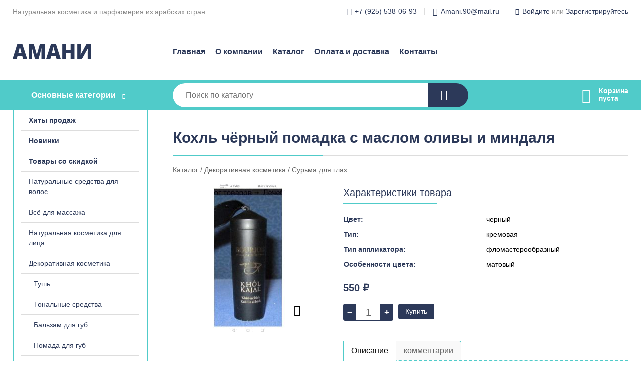

--- FILE ---
content_type: text/html; charset=utf-8
request_url: https://amani-com.ru/shop/goods/kohl_ch_rnyiy_pomadka_s_maslom_olivyi_i_mindalya-2635
body_size: 6640
content:
<!DOCTYPE html><!-- uniSiter platform | www.unisiter.ru / -->
<html lang="ru">
<head>
    <meta charset="utf-8"/>
<meta name="apple-mobile-web-app-capable" content="yes"/>
<meta name="viewport" content="width=device-width, initial-scale=1.0, maximum-scale=1.0, user-scalable=no"/>
<meta name="apple-mobile-web-app-status-bar-style" content="black"/>
<title>Кохль чёрный помадка с маслом оливы и миндаля &mdash; купить в городе Москва, цена, фото &mdash; АМАНИ</title>
<meta name="description" content="Кохль чёрный помадка с маслом оливы и миндаля можно купить в нашем интернет-магазине по выгодной цене 550 руб. Товары в наличии и под заказ."/>
<meta name="keywords" content="Кохль чёрный помадка с маслом оливы и миндаля, цена, фото, купить, Москва, Сурьма для глаз"/>
<link rel="shortcut icon" href="/favicon.ico" />
<link rel="canonical" href="https://amani-com.ru/shop/goods/kohl_ch_rnyiy_pomadka_s_maslom_olivyi_i_mindalya-2635" />

<!-- глобальный -->
<link rel="preload" as="style" onload="this.rel='stylesheet'" href="/engine/public/templates/default/skin/style.css?v24" />
<!-- глобальный -->
<link rel="preload" as="style" onload="this.rel='stylesheet'" href="/engine/public/templates/t-electro/skin/style.css?v24" />

<link rel="preload" as="style" onload="this.rel='stylesheet'" href="/kernel/css/style.css?v4" media="all"/>
<link rel="preload" as="style" onload="this.rel='stylesheet'" href="/kernel/css/mobile.css?v4" media="all"/>

<script type="text/javascript" src="/kernel/js/jquery.js" ></script>
<script type="text/javascript" src="/engine/public/templates/default/skin/script.js?v9" ></script>
<script type="text/javascript" src="/engine/public/templates/default/skin/iframe.js?v2" ></script>
<script type="text/javascript" src="/engine/public/templates/default/skin/jquery.maskedinput.js" ></script>
<script async type="text/javascript" src="/engine/public/templates/default/skin/mobile.js?v13"></script>
<link rel="stylesheet" type="text/css" href="/shop_current/style.css?v4" />
	<link rel="stylesheet" type="text/css" href="/kernel/forms.css" />
	<script src="/shop_current/shop.js?v4"></script>
	<meta property="og:type" content="website" />
	<meta property="og:url" content="https://amani-com.ru/shop/goods/kohl_ch_rnyiy_pomadka_s_maslom_olivyi_i_mindalya-2635" />
	<meta property="og:title" content="Кохль чёрный помадка с маслом оливы и миндаля" />
	<meta property="og:image" content="https://amani-com.ru/uploaded/images/shop/goods/2635.jpg" />
	<script type="text/javascript" src="/engine/public/templates/default/panel/oneClickBuy.js"></script>




<script defer src="/engine/public/templates/default/slick/slick.min.js"></script>
<script defer src="/engine/public/templates/default/slick/left_init.js"></script>
<link href="/engine/public/templates/default/slick/slick-theme.css" type="text/css" rel="stylesheet" />
<link href="/engine/public/templates/default/slick/slick.css" type="text/css" rel="stylesheet" />







</head>
<body>
<div id="wrapper">

    <header itemscope itemtype="https://schema.org/WPHeader">
    <div class="top">
    <div class="container">
        <div class="container">
                        <p>Натуральная косметика и парфюмерия из арабских стран</p>
                        <ul class="about">
                                <li class="phone"><a href="tel: +79255380693">+7 (925) 538-06-93</a></li>
                                                                <li class="mail"><a href="mailto:Amani.90@mail.ru">Amani.90@mail.ru</a></li>
                            </ul>
            <nav class="user">
                <ul>
    <li class="phone"><a href="tel:+79255380693">+7 (925) 538-06-93</a></li>
        <li class="mail"><a href="mailto:Amani.90@mail.ru">Amani.90@mail.ru</a></li>
    <li><a class="login" href="/user/auth/">Войдите</a> или  <a href="/user/register/">Зарегистрируйтесь</a></li>
</ul>
            </nav>
        </div>
    </div>
</div>    <div class="fixed-header">
        <div class="container">
    <div class="container container-header">
        <a class="logo" href="/"></a>
        <!--noindex-->
        





<nav class="main" itemscope="" itemtype="https://schema.org/SiteNavigationElement">
    <ul>
                


<li class=" ">
    
        
    <a href="/"  itemprop="url" >Главная</a>
    
    </li>


                


<li class=" ">
    
        
    <a href="/pages/about/"  itemprop="url" >О компании</a>
    
    </li>


                


<li class=" ">
    
        
    <a href="/shop/category/"  itemprop="url" >Каталог</a>
    
    </li>


                


<li class=" ">
    
        
    <a href="/pages/oplata-dostavka/"  itemprop="url" >Оплата и доставка</a>
    
    </li>


                


<li class=" ">
    
        
    <a href="/pages/contacts/"  itemprop="url" >Контакты</a>
    
    </li>


            </ul>
</nav>


        <!--/noindex-->
    </div>
</div>        <div class="bottom">
    <div class="container">
        <div class="container">
            <div class="catalog_wrapper">
                <a href="/shop/category/">Основные категории</a>
            </div>
            <div class="search">
                <form action="/shop/" method="get">
                    <div class="input">
                        <input type="text" name="search" placeholder="Поиск по каталогу" spellcheck="false"
                               autocomplete="off" value=""
                               id="search_form_input"/>
                    </div>
                    <label><input type="submit" value="" title="Искать"></label>
                </form>
                <div id="search_hints"></div>
            </div>
            
            
                        <div id="cart">
                <div class="cartEmpty_m">Корзина<br/>пуста</div>
            </div>
                    </div>
    </div>
</div>    </div>
</header>
    <div class="header_lines" ></div>

    <div id="content"  class="has_left_col">
        <div class="container">
            <div class="container" itemscope itemtype="http://schema.org/Product">
                <div class="left_col"><nav id="main_catalog">
    





<nav class="main" itemscope="" itemtype="https://schema.org/SiteNavigationElement">
    <ul>
                


<li class=" ">
    
        
    <a href="/shop/?attribute=hit_of_sales"  itemprop="url" >Хиты продаж</a>
    
    </li>


                


<li class=" ">
    
        
    <a href="/shop/?attribute=new"  itemprop="url" >Новинки</a>
    
    </li>


                


<li class=" ">
    
        
    <a href="/shop/?attribute=discount"  itemprop="url" >Товары со скидкой</a>
    
    </li>


            </ul>
</nav>

    
		<ul>
			<li class="">
			<a href="/shop/naturalnyie_sredstva_dlya_volos/">Натуральные средства для волос</a>
			</li>
			<li class="">
			<a href="/shop/vs_dlya_massaja/">Всё для массажа</a>
			</li>
			<li class="">
			<a href="/shop/naturalnaya_kosmetika_dlya_litsa/">Натуральная косметика для лица</a>
			</li>
			<li class="show sub top">
			<a href="/shop/dekorativnaya_kosmetika/">Декоративная косметика</a>
		<ul>
			<li class="">
			<a href="/shop/tush/">Тушь</a>
			</li>
			<li class="">
			<a href="/shop/tonalnyie_sredstva/">Тональные средства</a>
			</li>
			<li class="">
			<a href="/shop/balzam_dlya_gub/">Бальзам для губ</a>
			</li>
			<li class="">
			<a href="/shop/pomada_dlya_gub/">Помада для губ</a>
			</li>
			<li class="show current ">
			<a href="/shop/surma_dlya_glaz/">Сурьма для глаз</a>
			</li>
			<li class="">
			<a href="/shop/teni_dlya_vek/">Тени для век</a>
			</li>
		</ul>
			</li>
			<li class="">
			<a href="/shop/turki_dlya_kofe/">Турки для кофе</a>
			</li>
			<li class="">
			<a href="/shop/bahurnitsyi/">Бахурницы</a>
			</li>
			<li class="">
			<a href="/shop/naturalnyie_lechebnyie_sredstva/">Бады, капсулы</a>
			</li>
			<li class="">
			<a href="/shop/sredstva_dlya_pohudeniya/">Средства для похудения</a>
			</li>
			<li class="">
			<a href="/shop/kosmeticheskie_masla/">Косметические масла</a>
			</li>
			<li class="">
			<a href="/shop/kofe/">Кофе</a>
			</li>
			<li class="">
			<a href="/shop/aksessuaryi/">Аксессуары</a>
			</li>
			<li class="">
			<a href="/shop/zubnaya_pasta/">Зубная паста</a>
			</li>
			<li class="">
			<a href="/shop/arabskie_maslyanyie_duhi/">Арабские масляные духи</a>
			</li>
			<li class="">
			<a href="/shop/chay/">Чай</a>
			</li>
			<li class="">
			<a href="/shop/krem_dlya_ruk/">Крем для рук</a>
			</li>
			<li class="">
			<a href="/shop/kosmetika_dlya_tela/">Косметика для тела</a>
			</li>
		</ul></nav>


<div class="bnr">
            
    
                
    <div>
        <a href="#" onclick="return false;"><img fetchpriority="high" loading="lazy" src="/uploaded/images/left_banner/2024_02_21_09_21_773.webp" class="lazyload" alt="slider0"/></a>
    </div>
            </div>
<section class="articles">
    </section></div><main><h1 itemprop="name">Кохль чёрный помадка с маслом оливы и миндаля</h1>
         <div id="shop_goods">
             <div class="nav">
                 <p><span itemscope itemtype="http://schema.org/BreadcrumbList"><span itemprop="itemListElement" itemscope itemtype="https://schema.org/ListItem">
                        <a itemprop="item" title="Каталог"
                        href="/shop/category/"><span itemprop="name">Каталог</span></a>
                        <meta itemprop="position" content="1" />
                    </span> / <span itemprop="itemListElement" itemscope itemtype="https://schema.org/ListItem">
                                <a itemprop="item" title="Декоративная косметика" href="/shop/dekorativnaya_kosmetika/">
                                <span itemprop="name">Декоративная косметика</span></a>
                                <meta itemprop="position" content="2" />
                            </span> / <span itemprop="itemListElement" itemscope itemtype="https://schema.org/ListItem">
                                <a itemprop="item" title="Сурьма для глаз" href="/shop/surma_dlya_glaz/">
                                <span itemprop="name">Сурьма для глаз</span></a>
                                <meta itemprop="position" content="3" />
                            </span></span></p>
             </div>
             
             <div class="goods-card">
                
            <div class="gallery">
                <div class="middle">
                    <img class="lazyload" src="/kernel/preview.php?file=shop/goods/2635-1.jpg&width=300&height=300&method=add" alt="Кохль чёрный помадка с маслом оливы и миндаля" itemprop="image" id="current_img" 
                    data-lazyload-getGoodsGalleryNew="fancybox-open">
                    <div id="zoom" data-lazyload-getGoodsGalleryNew="fancybox-open"></div>
                    
                </div>
                <div class="small">
            <a class="fancybox" href="/uploaded/images/shop/goods/2635-1.jpg" rel="gallery-group" alt=""></a></div><div class="goods-gallery"><img class="lazyload"  alt="preview" src="/kernel/preview.php?file=shop/goods/2635-1.jpg&width=300&height=300&method=add" width="300" height="300" onclick="$.fancybox.open($('.fancybox'), {index : 0});"></div></div>
                
                
                <div class="right "><div class="features"><h4>Характеристики товара</h4><div class="item" itemprop="additionalProperty" itemscope itemtype="https://schema.org/PropertyValue">
                        <div class="title"><div><span itemprop="name">Цвет:</span></div></div>
                        <div class="values" data-desc-id="21"><span itemprop="value">черный</span></div>
                    </div><div class="item" itemprop="additionalProperty" itemscope itemtype="https://schema.org/PropertyValue">
                        <div class="title"><div><span itemprop="name">Тип:</span></div></div>
                        <div class="values" data-desc-id="120"><span itemprop="value">кремовая</span></div>
                    </div><div class="item" itemprop="additionalProperty" itemscope itemtype="https://schema.org/PropertyValue">
                        <div class="title"><div><span itemprop="name">Тип аппликатора:</span></div></div>
                        <div class="values" data-desc-id="138"><span itemprop="value">фломастерообразный</span></div>
                    </div><div class="item" itemprop="additionalProperty" itemscope itemtype="https://schema.org/PropertyValue">
                        <div class="title"><div><span itemprop="name">Особенности цвета:</span></div></div>
                        <div class="values" data-desc-id="139"><span itemprop="value">матовый</span></div>
                    </div><div class="item"></div></div><input type="hidden" name="base_price" value="550.00" /><input type="hidden" name="discount_price" value="0" /><input type="hidden" name="action" value="buy" />
                <div class="price"
                itemprop="offers" itemscope itemtype="http://schema.org/Offer">
                    <meta name="priceCurrency" itemprop="priceCurrency" content="RUB" /><meta name="availability" itemprop="availability" content="https://schema.org/InStock" /><span class="old"></span><span class="strong" itemprop="price" content="550.00">
                        550
                    </span>
                    <span class="currency">₽</span>
                </div><div class="buttons ">
                    <form class="forms" action="./ajax_buy.php" method="post" data-form-name="AddToCart"><input type="hidden" name="goods_id" value="2636" />
                        <input type="hidden" name="action" value="buy" />
                        <input type="hidden" name="store" value="1" />
                        <input type="hidden" name="multiple" value="1" />
                        <input type="hidden" name="min" value="0" />
                        <div class="qt">
                            <a class="decr"  data-goodsConfig-goodsBuyBtn="Купить" href="#">–</a>
                            <input type="text" name="qt" value="1"  maxlength="8" pattern="[0-9]+([\.,][0-9]+)?" />
                            <a class="incr" data-goodsConfig-goodsBuyBtn="Купить" href="#" >+</a>
                        </div>
                        <div id="buy_btn_cont">
                            <input type="submit" value="Купить"/>
                        </div></form></div><div id="goods_desc"><ul class="tabs"><li class="nav-0 current">Описание</li><li class="nav-1">комментарии</li></ul><div class="content tab-0 current" itemprop="description">Прекрасное средство для подводки внутреннего слизистого века. Его можно использовать как отдельно, проводя линию по верхнему и нижнему слизистому веку, а также использовать для восточного макияжа глаз, нанеся на верхнее и нижнее веко порошковый черный  или серый иранский кохль, и дополнительно выделив ярко глаза, проведя линию внутри глаза.Также данный вид кохля прекрасно использовать на ночь по внутреннему веку.Утром лечебный макияж смывается и наносится или порошковый кохль в виде дневного варианта макияжа или же также подводится внутренняя линия карандашом-помадкой.Использование кохля в помадки с маслом оливы и миндаля способствует дополнительной стимуляции и питанию луковиц ресничек. А также является великолепным профилактическим средством против глазных болезней.Так как данный вид кохля создан для внутренней линии и содержит большое количество питательных масел, рекомендуется наносить внутрь глаза, но не на верхнее и нижнее веко. Для этих целей лучше выбрать порошковый вариант Кохля иранского черного или серого оттенка.В производстве данного вида кохля используют порошковый кохль, который смешивается с маслами и натуральными воском для фиксации и стойкости формы.Оригинальный дизайн футляра декорирован атласной ленточкой и станет прекрасным спутником в повседневной жизни, а также ярким дополнением к Вашему образу в праздничные дни! Состав: 100 % порошок кохля марокканского , масло жожоба, масло сирийской оливы, масло миндаля сладкого, карнаубский воск, канделильский воск.</div><div class="content tab-1" itemprop="description"><div class="divider"></div>

<form class="forms " method="post" id="form-comment" >
    
    <h4>Оставить комментарий</h4>

    <div class="item">
        <div class="rate">
            <p>Общая оценка</p>
            <div class="score">

                <input type="radio" id="score-5" name="score" class = "score_00" value="5">
                <label class="labelScore" for="score-5"></label>

                <input type="radio" id="score-4" name="score" class = "score_00" value="4">
                <label class="labelScore" for="score-4"></label>

                <input type="radio" id="score-3" name="score" class = "score_00" value="3">
                <label class="labelScore" for="score-3"></label>

                <input type="radio" id="score-2" name="score" class = "score_00" value="2">
                <label class="labelScore" for="score-2"></label>

                <input type="radio" id="score-1" name="score" class = "score_00" value="1">
                <label class="labelScore" for="score-1"></label>

            </div>
        </div>
    </div>

    <div class="item">
        <div class="title"><div>Имя</div></div>
        <div class="input">
            <input type="text" name="name" class="area" value="" maxlength="50"/>
        </div>
        <div class="hint">
            <div>Имя или наименование вашей организации</div>
        </div>
        <div class="hinterror">
            <div></div>
        </div>
    </div>
    <div class="item">
        <div class="title"><div>Комментарий</div></div>
        <div class="textarea">
            <textarea name="comments" rel="0"></textarea>
        </div>
        <div class="hint">
            <div>Текст комментария в&nbsp;свободной форме</div>
        </div>
        <div class="hinterror">
            <div></div>
        </div>
    </div>


        <div class="item">
        <small>Отправляя комментарий, вы даете <a href="/pages/agreement/">согласие на обработку персональных данных.</a></small>
    </div>
    <input type="hidden" name="goodsId" class="area" value="2635"/>
    
    <div class="item">
        <input type="submit" value="Отправить" />
    </div>
</form><div class="divider"></div>







</div></div></div></div>
             <div class="similar-goods"><h4>Похожие товары</h4>
            <div class="goods goods_btn_one"
            
            >
            <a  href="/shop/goods/kohl_derevyannyiy_karandash_-2633">
                <img class="lazyload"  src="/uploaded/images/shop/goods/2633.jpg" alt="Кохль (деревянный карандаш)" width="180" height="180"/>
                <span  class="name" title="Кохль (деревянный карандаш)">Кохль (деревянный карандаш)</span>
            </a><div class="price">259 <span class="currency"> ₽</span></div><a href="/shop/cart/" class="buy" 
                   data-a-name="AddToCart" 
                   data-goodsSubId="2634"
                   data-multiple="1"
                   data-goodsprice="259.00"
                   data-max-store="1"
                   data-goodsname="Кохль (деревянный карандаш)"
                   data-qt="1"
                   alt="buy"
                  onclick="return false;">&nbsp;</a></div>
            <div class="goods goods_btn_one"
            
            >
            <a  href="/shop/goods/kohl_derevyannyiy_karandash-2631">
                <img class="lazyload"  src="/uploaded/images/shop/goods/2631.jpg" alt="Кохль (деревянный карандаш" width="180" height="180"/>
                <span  class="name" title="Кохль (деревянный карандаш">Кохль (деревянный карандаш</span>
            </a><div class="price">259 <span class="currency"> ₽</span></div><a href="/shop/cart/" class="buy" 
                   data-a-name="AddToCart" 
                   data-goodsSubId="2632"
                   data-multiple="1"
                   data-goodsprice="259.00"
                   data-max-store="1"
                   data-goodsname="Кохль (деревянный карандаш"
                   data-qt="1"
                   alt="buy"
                  onclick="return false;">&nbsp;</a></div>
            <div class="goods goods_btn_one"
            
            >
            <a  href="/shop/goods/kohol_karandash_zel_nyiy-2643">
                <img class="lazyload"  src="/uploaded/images/shop/goods/2643.jpg" alt="Кохоль карандаш зелёный" width="180" height="180"/>
                <span  class="name" title="Кохоль карандаш зелёный">Кохоль карандаш зелёный</span>
            </a><div class="price">350 <span class="currency"> ₽</span></div><a href="/shop/cart/" class="buy" 
                   data-a-name="AddToCart" 
                   data-goodsSubId="2644"
                   data-multiple="1"
                   data-goodsprice="350.00"
                   data-max-store="1"
                   data-goodsname="Кохоль карандаш зелёный"
                   data-qt="1"
                   alt="buy"
                  onclick="return false;">&nbsp;</a></div>
            <div class="goods goods_btn_one"
            
            >
            <a  href="/shop/goods/kohol_pomadka_siniy-3063">
                <img class="lazyload"  src="/uploaded/images/shop/goods/3063.jpg" alt="Кохоль  - помадка Синий" width="180" height="180"/>
                <span  class="name" title="Кохоль  - помадка Синий">Кохоль  - помадка Синий</span>
            </a><div class="price">350 <span class="currency"> ₽</span></div><a href="/shop/cart/" class="buy" 
                   data-a-name="AddToCart" 
                   data-goodsSubId="3064"
                   data-multiple="1"
                   data-goodsprice="350.00"
                   data-max-store="1"
                   data-goodsname="Кохоль  - помадка Синий"
                   data-qt="1"
                   alt="buy"
                  onclick="return false;">&nbsp;</a></div>
            <div class="goods goods_btn_one"
            
            >
            <a  href="/shop/goods/kohol_karandash_siniy-2645">
                <img class="lazyload"  src="/uploaded/images/shop/goods/2645.jpg" alt="Кохоль карандаш синий" width="180" height="180"/>
                <span  class="name" title="Кохоль карандаш синий">Кохоль карандаш синий</span>
            </a><div class="price">350 <span class="currency"> ₽</span></div><a href="/shop/cart/" class="buy" 
                   data-a-name="AddToCart" 
                   data-goodsSubId="2646"
                   data-multiple="1"
                   data-goodsprice="350.00"
                   data-max-store="1"
                   data-goodsname="Кохоль карандаш синий"
                   data-qt="1"
                   alt="buy"
                  onclick="return false;">&nbsp;</a></div></div></div></main>            </div>
        </div>
        <div class="container clear">
            <div class="container">
                
            </div>
        </div>
    </div>
</div>
<footer itemscope itemtype="https://schema.org/WPFooter">
    <div class="container">
        <div class="container">
            <!-- подключаем форму подписки -->
            <div class="subscription">
                <div class="title">
    Подпишитесь на рассылку
    <span>...и будьте в курсе акций и спецпредложений</span>
</div>
<div class="form_wrapper">
    <form class="subscribe" action="" method="post" onsubmit="ProductionSubscribe(this); return false;">
        <input type="hidden" name="type" value="subscribe">
        <div class="input">
            <input type="email" name="mail" placeholder="Укажите E-mail" spellcheck="false"
                   autocomplete="off" value=""/>
        </div>
        <input type="submit"  value="Подписаться"/>
            </form>
    <p class="agreement hidden">
        Отправляя форму, вы даете согласие
        на&nbsp;<a target="_blank" href="/pages/agreement/">обработку персональных данных.</a>
    </p>
</div>
            </div>

            <!-- выводим краткое описание -->
            
            <ul class="contacts ">
    <li class="title">Контакты</li>
    <li class="address"><span> Юрьев-Польский, ул. Свободы</span></li>
        <li class="phone"><a href="tel:+79255380693">+7 (925) 538-06-93</a></li>
                <li class="mail"><a href="mailto:Amani.90@mail.ru">Amani.90@mail.ru</a></li>
    </ul>            





<nav class="main" itemscope="" itemtype="https://schema.org/SiteNavigationElement">
    <ul>
                


<li class="sub ">
        <span 

>Информация </span>
    
        <ul>
                


<li class=" ">
    
        
    <a href="/pages/about/"  itemprop="url" >О компании</a>
    
    </li>


                


<li class=" ">
    
        
    <a href="/pages/oplata-dostavka/"  itemprop="url" >Оплата и доставка</a>
    
    </li>


                


<li class=" ">
    
        
    <a href="/pages/points-of-issue/"  itemprop="url" >Пункты выдачи</a>
    
    </li>


                


<li class=" ">
    
        
    <a href="/pages/guarantees-and-ereturns/"  itemprop="url" >Гарантии и возврат</a>
    
    </li>


                


<li class=" ">
    
        
    <a href="/pages/help/"  itemprop="url" >Как сделать заказ</a>
    
    </li>


                


<li class=" ">
    
        
    <a href="/news/"  itemprop="url" >Статьи</a>
    
    </li>


            </ul>
    </li>


                


<li class="sub ">
        <span 
    class="empty"

>  </span>
    
        <ul>
                


<li class=" ">
    
        
    <a href="/pages/wholesale/"  itemprop="url" >Оптом</a>
    
    </li>


                


<li class=" ">
    
        
    <a href="/pages/suppliers/"  itemprop="url" >Ищем поставщиков</a>
    
    </li>


            </ul>
    </li>


                


<li class="sub ">
        <span 

>Документы </span>
    
        <ul>
                


<li class=" ">
    
        
    <a href="/pages/requisites/"  itemprop="url" >Реквизиты</a>
    
    </li>


                


<li class=" ">
    
        
    <a href="/pages/agreement/"  itemprop="url" >Обработка персональных данных</a>
    
    </li>


                


<li class=" ">
    
        
    <a href="/pages/privacy-policy/"  itemprop="url" >Политика конфиденциальности</a>
    
    </li>


            </ul>
    </li>


            </ul>
</nav>


            <ul class="social">
        <li class="fb"><a target="_blank" href="https://www.facebook.com/#">Facebook</a></li>
        <li class="ig"><a target="_blank" href="https://www.instagram.com/#">Instagram</a></li>
        <li class="vk"><a target="_blank" href="https://vk.com/#">ВКонтакте</a></li>
        <li class="tw"><a target="_blank" href="https://twitter.com/#">Twitter</a></li>
        <li class="ok"><a target="_blank" href="https://ok.ru/#">Одноклассники</a></li>
    </ul>        </div>
    </div>
    <div class="bottom">
    <div class="on_top ontop" title="Наверх"></div>
    <div class="container">
        <div class="container">
            <div class="ways_to_pay" title="Принимаем к оплате карты Visa, Mastercard и МИР">
                Принимаем к&nbsp;оплате
            </div>
            <div class="copyright">
                2022–2026 &copy; «АМАНИ» — Все права защищены.
            </div>
            <div class="unisiter">
                Агрегатор <a href="https://uniby.ru/" target="_blank">UniBy</a>
            </div>
        </div>
    </div>
</div>
</footer>
<script type="application/ld+json">
    {
        "@context": "https://schema.org",
        "url": "https://amani-com.ru/",
            "@type": "SearchAction",
            "target": {
                "@type":"EntryPoint",
                "urlTemplate": "https://amani-com.ru/shop/?search="
            },
            "query-input": "required name=search"
    }
</script>
<!--noindex-->
<div class="script_time">0.18 с</div>
<!--/noindex-->
</body>
</html>

--- FILE ---
content_type: text/css
request_url: https://amani-com.ru/kernel/css/mobile.css?v4
body_size: 3530
content:
.animated{
    -webkit-animation-fill-mode:both;
    -moz-animation-fill-mode:both;
    -ms-animation-fill-mode:both;
    -o-animation-fill-mode:both;
    animation-fill-mode:both;
    -webkit-animation-duration:1s;
    -moz-animation-duration:1s;
    -ms-animation-duration:1s;
    -o-animation-duration:1s;
    animation-duration:1s;
}


@-webkit-keyframes slideInLeft {
    from {
        -webkit-transform: translate3d(-100%, 0, 0);
        transform: translate3d(-100%, 0, 0);
        visibility: visible;
    }

    to {
        -webkit-transform: translate3d(0, 0, 0);
        transform: translate3d(0, 0, 0);
    }
}

@keyframes slideInLeft {
    from {
        -webkit-transform: translate3d(-100%, 0, 0);
        transform: translate3d(-100%, 0, 0);
        visibility: visible;
    }

    to {
        -webkit-transform: translate3d(0, 0, 0);
        transform: translate3d(0, 0, 0);
    }
}

.slideInLeft {
    -webkit-animation-name: slideInLeft;
    animation-name: slideInLeft;
}

@-webkit-keyframes fadeOutLeft {
    from {
        opacity: 1;
    }

    to {
        opacity: 0;
        -webkit-transform: translate3d(-100%, 0, 0);
        transform: translate3d(-100%, 0, 0);
    }
}

@keyframes fadeOutLeft {
    from {
        opacity: 1;
    }

    to {
        opacity: 0;
        -webkit-transform: translate3d(-100%, 0, 0);
        transform: translate3d(-100%, 0, 0);
    }
}

.fadeOutLeft {
    -webkit-animation-name: fadeOutLeft;
    animation-name: fadeOutLeft;
}

.on-mobile {
    display: none;
}

@media all and (min-width: 1280px) {
    body .ontop:before {right: 100px}
}

@media all and (max-width: 1280px) {
    /* main menu */
    body header nav.main a {padding: 10px}
    /* banners */
    body ul.advantages li {padding-right: 0; width: 30%; margin-right: 5%}
    body ul.advantages li:last-child {margin-right: 0}
    body ul.advantages li:after {display: none}
    body ul.advantages li img {width: 100%; height: auto}
    /* categories */
    body .main_categories li:after, body main ul.dots li:after {display: none}
    /* subscription */
    body footer .subscription .title span {display: none;}
    body footer .subscription .form_wrapper {margin-left: 340px}
    /* footer menu */
    footer nav > ul > li {margin-left: 50px; max-width: 200px}
}

@media all and (max-width: 1100px) {
    /* main menu */
    body header nav.main ul {row-gap: 0;}
    body header nav.main a {height: 20px; line-height: 20px}
    body header nav.main > ul > li:first-child > a {padding-left: 10px;}
    /* header elements */
    body header .top p {display: none}
    body header .top nav.user {float: none; text-align: center}
    body header .top nav.user ul li {display: inline-block; float: none}
    /* search */
    body header .search {margin-right: 200px}
    /* banners */
    body #banner {height: 219px;}
    body #banner img {width: 100%; position: absolute;}
    body ul.advantages li {height: 140px}
    /* footer menu */
    footer nav {line-height: 20px; height: 340px; overflow: hidden; padding-top: 40px; max-width: 250px}
    body footer nav > ul > li {margin-left: 0; max-width: 100%; float: none}
    body footer nav > ul > li span {height: auto; line-height: 20px}
    #content #shop_goods .show_hide_filters {right: 31px; top: -19px;}
}

@media all and (max-width: 860px) {
    /* header elements */
    body header .top nav.user ul li {padding: 0 10px;}
    body header .top nav.user ul li:after {display: none}
    /* banners */
    body #banner {height: 180px;}
    body ul.advantages {padding-top: 0}
    body ul.advantages li {float: none; margin: 0 auto 20px auto; padding-right: 0; width: 270px; height: 170px}
    body ul.advantages li:last-child {margin: 0 auto;}
    /* goods */
    body .goods_wrapper {margin-left: 0}
    body .goods {width: 100%; margin-left: 0; min-width: 200px;}
    /* goods set at main page */
    body section.goods_set .more, body section.last_reviews .more {display: none}
    /* search */
    body header .search {display: none}
    /* unisiter link */
    body footer .unisiter {display: none}
    #content #shop_goods {margin: 69px 0 0 0;}
    #content #shop_goods .sorting p { position: absolute; top: -24px;}
}

@media all and (max-width: 720px) {
    /* main menu */
    body header nav.main {padding-left: 220px}
    /* header elements */
    body header .top nav.user ul li.phone, body header .top nav.user ul li.mail {display: none}
    /* banners */
    body #banner {height: 136px;}
}

@media all and (max-width: 640px) {
    /* general */
    body .container .container {margin: 0 10px;}
    body #content .left_col {display: none;}
    body .has_left_col main {margin-left: 0;}
    body form.forms .item .title, body form.forms .item .input,  body form.forms .item .textarea, body form.forms .item .hint, body form.forms .item .hinterror {width: 90%}
    body form.forms div.item {margin-top: 8px}
    body form.forms .item .hint, body form.forms .item .title {height: 20px}
    body #shop_goods, body #shop_goods div.nav {margin-left: 0; margin-right: 24px}
    body #content h1 {font-size: 26px; line-height: 26px; margin-bottom: 12px; padding-bottom: 12px; padding-right: 24px}
    body h2, body h4 {font-size: 20px; padding-top: 20px; margin-bottom: 20px}
    html, body {font-size: 12px;}
    /* mobile head */
    body header div, body header nav, body header a {display: none}
    body header, #mobile_nav ul.panel {height: 50px; background-color: #2c3959;}
    body #cart:before {display: none}
    /* banners */
    body #banner {height: 204px; margin-bottom: 20px}
    body ul.advantages {display: none}
    /* cart page */
    body #shopping_cart_table .features {display: none}
    #formOrdering .devider {display: none}
    /* goods card */
    body #shop_goods .goods-card .gallery {float:none; margin: 0 auto 20px auto; padding: 0}
	body #shop_goods .goods-card .gallery img{height: 300px}
    body #shop_goods .similar-goods {margin-left: -12px}
    body #shop_goods .similar-goods h4 {margin-left: 12px; margin-bottom: 20px;}
    body #shop_goods div.nav {margin-top: -60px; margin-right: 0; width: 100%}
    body #shop_goods div.nav:before {content: ""; display: block; float: right; width: 50px; height: 18px;} /* чтобы текст не перекрывал элементы управления: сортировку и фильтры */
    body #shop_goods ul.goods_slider li.next {right: 0}
    body #shop_goods .goods-card .small, body #zoom {display: none}
    /* goods list */
    body .goods_wrapper {margin-left: -12px;}
    body .goods {display: block; float: left; width: calc(50% - 14px); min-width: 0; margin: 0 0 12px 12px; border: 1px solid #eee; border-radius: 8px; height: 302px; box-shadow: 0 0 10px 0 rgba(0, 0, 0, 0.05)}
    body .goods.goods_btn_qt {height: 322px;}
    body .list .goods {float: none; width: calc(100% - 2px); min-width: 0; margin: 0 0 12px 0; height: 156px;}
    body .goods a, body .list .goods a {width: 100%; height: auto}
    body .goods:after {display: none}
    body .goods img {margin: 0 auto 8px auto; width: 100%; max-width: 180px; height: auto; float: none; border-radius: 8px;}
    body .list .goods img {width: 40%; height: auto; float: left; margin: 0}
    body .goods .name {font-size: 14px; line-height: 16px; margin: 8px; padding: 0; height: 48px; overflow: hidden; display: block; max-width: 100%}
    body .list .goods span.name {position: absolute; left: 45%; top: 34px; margin: 0; padding: 0; height: 48px; line-height: 16px; overflow: hidden; display: block; max-width: 100%}
    body .goods span.info, body .gallery span.info {display: block; left: 8px; top: 8px; padding: 4px 6px; background-color: #50cbc9; border-radius: 4px; color: #ffffff; line-height: 1}
    body .list .goods span.info {left: 45%; top: 8px; padding: 4px 6px;}
    body .goods .price {left: 8px; right: auto; bottom: 14px;}
    body .goods.goods_btn_qt .price {bottom: 45px;}
    body .list .goods .price {left: 45%; right: auto; bottom: 14px;}
    body .goods a.buy {right: 8px; bottom: 8px; width: 34px; height: 34px}

    body .goods .buttons, body #shop_goods .goods .buttons {left: 50%; bottom: 8px; margin-left: -95px; width: 192px;}
    body .list .goods .buttons, body #shop_goods .list .goods .buttons {left: unset; right: 0; bottom: 0; top: unset; width: 213px; height: 67px;}
    body #shop_goods .list .goods.goods_btn_qt div.buttons a.buy,  body #shop_goods .list .goods.goods_btn_qt div.buttons input.buy {left: unset; top: 15px; width: 87px; float: left; right: 15px;}
    body #shop_goods .list .goods .qt {right: unset;}
    body .list .goods.goods_btn_qt .price {right: 16px; top: unset; bottom: 57px;}
    body .goods .qt input, body #shop_goods .goods .qt input {font-size: 14px}
    body .goods input.buy, body .goods .buttons a.buy {left: auto; right: 8px;}
    body .goods.goods_btn_qt .buttons a.buy {left: unset; right: 0;}
    body .goods .buttons a.buy, body #shop_goods .goods .buttons a.buy {width: 90px}
    body #shop_goods .goods .buttons a.buy {right: unset}
    body .goods.goods_btn_qt div.buttons a.buy, body .goods.goods_btn_qt div.buttons input.buy {left: 102px;}
    body .goods .qt, body #shop_goods .goods .qt {width: 88px; border-radius: 4px; margin-left: 0;}
    body .goods .qt input, body #shop_goods .goods .qt input {width: 36px}
    body .list .goods .qt {display: none}
    /* viewed goods list */
    body .container-view-products .container.products {margin: 0}
    body .goods_viewed .title {margin-bottom: 20px;}
    body .goods_viewed > div {margin-left: -12px;}
    body .goods_viewed .item {width: calc(50% - 14px); min-width: 0; margin: 0 0 12px 12px; border: 1px solid #eee; border-radius: 8px; height: 250px; box-shadow: 0 0 10px 0 rgba(0, 0, 0, 0.05)}
    body .goods_viewed .item a {height: auto; text-decoration: none}
    body .goods_viewed .item img {margin: 0 auto 8px auto; width: 100%; max-width: 180px; height: auto; float: none; border-radius: 8px;}
    body .goods_viewed .item .name {position: relative; width: auto; left: auto; top: auto; font-size: 14px; line-height: 16px; margin: 8px; padding: 0; height: 48px; overflow: hidden; font-weight: 600;}
    /* goods list switcher */
    body #view_switcher div { position: absolute; right: 0;z-index: 2}
    body #view_switcher div:before {opacity: 0}
    body #view_switcher div.list {padding-right: 0;}
    body #view_switcher div.list.selected, body #view_switcher div.dots.selected{z-index:1}
    body #view_switcher div.dots.selected:before, body #view_switcher div.list.selected:before {opacity: 1; z-index:1}
    /* subscription */
    body footer .subscription .title {color: transparent; font-size: 1px; width: 0; overflow: hidden; height: 60px}
    body footer .subscription .form_wrapper {margin-left: 50px}
    /* FOOTER: general styles */
    body footer {margin-top: -451px;}
    body footer, body footer .container {height: auto;}
    body footer ul.contacts {display: block; position: relative; top: auto; padding: 20px 0 0 0; background: transparent; width: auto; max-width: 100%; margin: 0; float: none}
    body footer ul.contacts li, body footer nav > ul > li li {font-size: 14px; line-height: 24px; margin-left: 0;}
    body footer ul.contacts li.title, body footer nav > ul > li.sub span {height: auto; line-height: 40px; font-size: 16px; font-weight: bold}
    body footer ul.contacts a, body footer ul.contacts span {height: auto; line-height: 24px; text-decoration: none}
    body footer nav {display: block; max-width: 100%; padding: 0; position: relative; float: none; height: auto}
    body footer nav > ul > li {float: none; width: auto; margin: 0}
    body footer nav > ul > li ul {list-style-type: none}
    body footer nav a {text-decoration: none}
    body footer ul.social {position: relative; left: auto; top: auto; margin: 0; padding: 16px 0; text-align: center; width: auto; height: auto}
    body footer .bottom {position: relative; top: auto; text-align: center; height: auto; padding: 20px 0; line-height: 24px}
    body footer .ways_to_pay {position: relative; display: block; width: 100%; height: 20px; background-size: contain; background-position: center 0; left: auto; top: auto; bottom: auto; margin: 0 0 20px 0; padding: 0; font-size: 1px; color: transparent;}
    body footer .unisiter {display: block; position: relative; left: auto; right: auto; top: auto}
    body footer .unisiter a {display: inline-block; background-position: 0 -14px}
    body footer .unisiter a:hover {background-position: 0 -64px}
    body footer .copyright {position: relative; left: auto; top: auto; line-height: 24px; margin: 0; height: auto}
    body footer p.description {display: none}
    /* footer elements */
    body footer nav > ul > li.sub ul {opacity: 0; height: 0; transition: all 0.5s ease; overflow: hidden;}
    body footer nav > ul > li.sub > span:after {content: '\e90a'; display: inline-block; font-family: 'Unisiter-Icons'; font-size: 12px; font-weight: bold;}
    body footer nav > ul > li.show ul {opacity: 1; height: auto}
    body footer nav > ul > li.show > span:after {transform: rotate(180deg);}
    body footer nav > ul > li > span.empty {display: none}
    /* main page */
    body .main_categories {margin-bottom: 8px}
    body .main_categories h2 {display: none}
    /* filters */
    body #shop_goods .filters .values {margin-bottom: 8px; padding-left: 8px;}
    body #shop_goods .filters {padding: 0 8px 0 108px; height: 100%;}
    body #shop_goods .filters:before, body #shop_goods .filters:after {content: " "; display: block; position: relative; width: 100%; height: 8px;}
    body #content #shop_goods .show_hide_filters {right: 30px; top: -61px; font-size: 0; border: none;) 0 0 no-repeat; background-size: 100%}
    body #content #shop_goods .show_hide_filters:before {content: "\e911"; display: block; float: left; font-family: 'Unisiter-Icons'; font-size: 20px; color: #000000;}
    /* sorting */
    body #shop_goods .sorting {top: -61px; right: 0; width: 20px;}
    body #content #shop_goods .sorting p {display: none;}
    body #shop_goods .sorting select {display: block; margin: 0; width: 20px; height: 20px; border: none; padding-top: 20px; position: absolute; background-color: transparent; top: 0;appearance: none !important; webkit-appearance: none; -moz-appearance: none; -ms-appearance: none;}
    body #shop_goods .sorting:before {content: "\e915"; display: block; float: right; font-family: 'Unisiter-Icons'; font-size: 20px; color: #000000;}
}

@media all and (max-width: 480px) {
    /* general */
    body #shopping_cart_table .img {display: none}
    body .on-mobile {display: block}
    body .ontop:before {right: 10px;}
    /* banners */
    body #banner {height: 152px;}
    body ul.advantages li {float: none; margin: 0 auto 20px auto; padding-right: 0; width: 270px; height: 170px}
    body ul.advantages li:last-child {margin: 0 auto;}
    /* categories */
    body .main_categories ul, body main ul.dots, body .cats_with_goods #shop_cats ul {margin-left: -12px; padding: 0; box-sizing: border-box;}
    body .main_categories li, body main ul.dots li, body .cats_with_goods #shop_cats ul li {width: calc(33.3% - 14px); margin: 0 0 12px 12px; position: relative; height: 180px; border: 1px solid #eee; border-radius: 8px; box-shadow: 0 0 10px 0 rgba(0, 0, 0, 0.05)}
    body .main_categories li img, body ul.dots li img {width: 100%; height: auto; margin: 0 auto; border: none; border-radius: 0}
    body .main_categories li a, body ul.dots li a {width: 100%; height: 100%}
    body .main_categories li .name, body ul.dots li .name {width: 96%; left: 2%; height: 32px; font-size: 14px; line-height: 1.2; bottom: 6px}
    /* categories with goods */
    body #shop_cats .devider {display: none}
    /* categories as a list */
    body #shop_cats {width: 100%}
    body #shop_cats ul {width: calc(100% - 2px);}
    body #shop_cats ul li {width: 96%; padding: 6px 2%;}
    /* main page features */
    body section.main_features ul {margin-left: 0}
    body section.main_features li {float: none; margin: 0 auto 50px auto}
    /* search */
    body header .search {margin: 0; position: absolute}
    body #search_form_input {box-shadow: inset 0 0 1px #aaa;}
    /* goods */
    body .goods.goods_btn_qt {height: 362px;}
    body .goods.goods_btn_qt .price {bottom: 87px;}
    body .goods .buttons, body #shop_goods .goods_wrapper .buttons {margin-left: -45px; width: 89px; height: 73px;}
    body .goods.goods_btn_qt div.buttons a.buy, body .goods.goods_btn_qt div.buttons input.buy {bottom: 0; width: 88px; left: 0; top: 38px; font-size: 14px;}
    body .goods.goods_btn_qt span.name {height: 50px;}
}

@media all and (max-width: 414px) {
    /* banners */
    body #banner {height: 130px;}
    body .main_categories li, body main ul.dots li, body .cats_with_goods #shop_cats ul li {height: 160px;}
    /* goods buy buttons */
    body .goods input.buy, body .goods .buttons a.buy {padding-left: 0; background-image: none; width: 70px}
    body #shop_goods .buttons input.buy, body #shop_goods .buttons a.buy  {width: 89px; left: 0;}
}

@media all and (max-width: 400px) {
    body .list .goods.goods_btn_qt .price {bottom: 62px;}
    body .list .goods.goods_btn_qt {height: 195px;}
    body .list .goods .buttons, body #shop_goods .list .goods .buttons {width: 190px;}
    body #shop_goods .list .goods .qt {width: 83px;}
    body #shop_goods .list .goods .qt input {width: 31px;}
}

@media all and (max-width: 375px) {
    /* banners */
    body #banner {height: 117px;}
    body .main_categories li, body main ul.dots li {height: 150px;}
    body .goods span.name {height: 64px}
    body .list .goods {height: 140px}
    body form.forms .item .radio {width: 100%;}
}

@media all and (max-width: 352px) {
    /* banners */
    body #banner {height: 99px;}
}